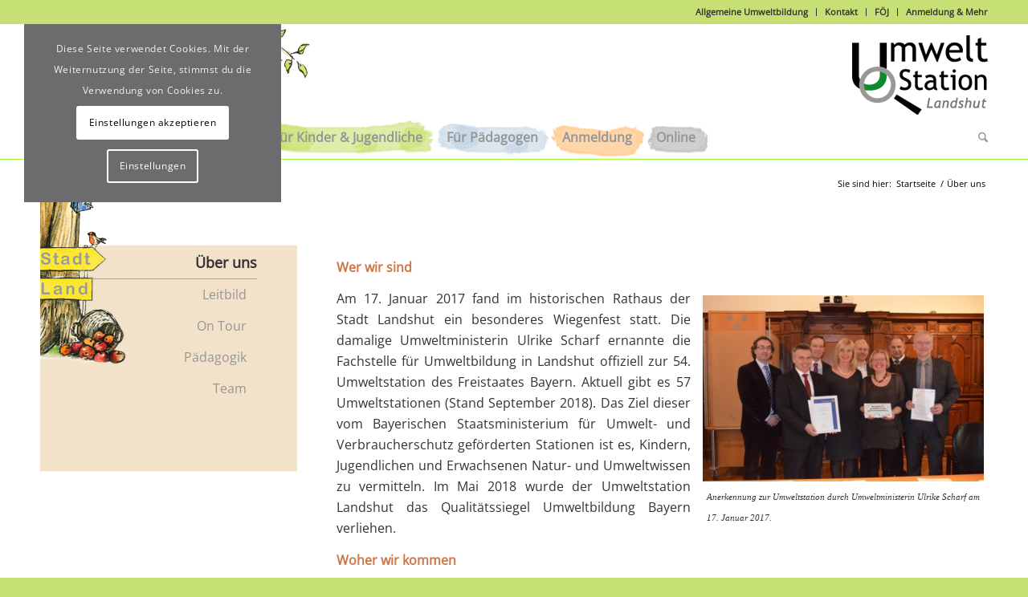

--- FILE ---
content_type: text/css
request_url: https://umweltstation-landshut.de/wp-content/themes/umweltstation-la/style.css?ver=6.9
body_size: 3440
content:
/*
Theme Name: umweltstation-la
Description: neues Lyout march2018
Author: Dittbern Katja
Author URI: http://umweltstation-landshut.de
Template: enfold
Version: 1.0
Tags:
*/
/* 2tes menu weg auf online unsere Welt in einem Topf */
.page-id-2981 #nav_menu-4 .menu #menu-item-70 {
	display:none;
}
/* open-sans-300 - latin */
@font-face {
  font-family: 'Open Sans';
  font-style: normal;
  font-weight: 300;
  src: url('../fonts/open-sans-v34-latin-300.eot'); /* IE9 Compat Modes */
  src: local(''),
       url('../fonts/open-sans-v34-latin-300.eot?#iefix') format('embedded-opentype'), /* IE6-IE8 */
       url('../fonts/open-sans-v34-latin-300.woff2') format('woff2'), /* Super Modern Browsers */
       url('../fonts/open-sans-v34-latin-300.woff') format('woff'), /* Modern Browsers */
       url('../fonts/open-sans-v34-latin-300.ttf') format('truetype'), /* Safari, Android, iOS */
       url('../fonts/open-sans-v34-latin-300.svg#OpenSans') format('svg'); /* Legacy iOS */
}

/* open-sans-regular - latin */
@font-face {
  font-family: 'Open Sans';
  font-style: normal;
  font-weight: 400;
  src: url('../fonts/open-sans-v34-latin-regular.eot'); /* IE9 Compat Modes */
  src: local(''),
       url('../fonts/open-sans-v34-latin-regular.eot?#iefix') format('embedded-opentype'), /* IE6-IE8 */
       url('../fonts/open-sans-v34-latin-regular.woff2') format('woff2'), /* Super Modern Browsers */
       url('../fonts/open-sans-v34-latin-regular.woff') format('woff'), /* Modern Browsers */
       url('../fonts/open-sans-v34-latin-regular.ttf') format('truetype'), /* Safari, Android, iOS */
       url('../fonts/open-sans-v34-latin-regular.svg#OpenSans') format('svg'); /* Legacy iOS */
}

/* open-sans-500 - latin */
@font-face {
  font-family: 'Open Sans';
  font-style: normal;
  font-weight: 500;
  src: url('../fonts/open-sans-v34-latin-500.eot'); /* IE9 Compat Modes */
  src: local(''),
       url('../fonts/open-sans-v34-latin-500.eot?#iefix') format('embedded-opentype'), /* IE6-IE8 */
       url('../fonts/open-sans-v34-latin-500.woff2') format('woff2'), /* Super Modern Browsers */
       url('../fonts/open-sans-v34-latin-500.woff') format('woff'), /* Modern Browsers */
       url('../fonts/open-sans-v34-latin-500.ttf') format('truetype'), /* Safari, Android, iOS */
       url('../fonts/open-sans-v34-latin-500.svg#OpenSans') format('svg'); /* Legacy iOS */
}

/* open-sans-600 - latin */
@font-face {
  font-family: 'Open Sans';
  font-style: normal;
  font-weight: 600;
  src: url('../fonts/open-sans-v34-latin-600.eot'); /* IE9 Compat Modes */
  src: local(''),
       url('../fonts/open-sans-v34-latin-600.eot?#iefix') format('embedded-opentype'), /* IE6-IE8 */
       url('../fonts/open-sans-v34-latin-600.woff2') format('woff2'), /* Super Modern Browsers */
       url('../fonts/open-sans-v34-latin-600.woff') format('woff'), /* Modern Browsers */
       url('../fonts/open-sans-v34-latin-600.ttf') format('truetype'), /* Safari, Android, iOS */
       url('../fonts/open-sans-v34-latin-600.svg#OpenSans') format('svg'); /* Legacy iOS */
}

/* open-sans-700 - latin */
@font-face {
  font-family: 'Open Sans';
  font-style: normal;
  font-weight: 700;
  src: url('../fonts/open-sans-v34-latin-700.eot'); /* IE9 Compat Modes */
  src: local(''),
       url('../fonts/open-sans-v34-latin-700.eot?#iefix') format('embedded-opentype'), /* IE6-IE8 */
       url('../fonts/open-sans-v34-latin-700.woff2') format('woff2'), /* Super Modern Browsers */
       url('../fonts/open-sans-v34-latin-700.woff') format('woff'), /* Modern Browsers */
       url('../fonts/open-sans-v34-latin-700.ttf') format('truetype'), /* Safari, Android, iOS */
       url('../fonts/open-sans-v34-latin-700.svg#OpenSans') format('svg'); /* Legacy iOS */
}

/* open-sans-800 - latin */
@font-face {
  font-family: 'Open Sans';
  font-style: normal;
  font-weight: 800;
  src: url('../fonts/open-sans-v34-latin-800.eot'); /* IE9 Compat Modes */
  src: local(''),
       url('../fonts/open-sans-v34-latin-800.eot?#iefix') format('embedded-opentype'), /* IE6-IE8 */
       url('../fonts/open-sans-v34-latin-800.woff2') format('woff2'), /* Super Modern Browsers */
       url('../fonts/open-sans-v34-latin-800.woff') format('woff'), /* Modern Browsers */
       url('../fonts/open-sans-v34-latin-800.ttf') format('truetype'), /* Safari, Android, iOS */
       url('../fonts/open-sans-v34-latin-800.svg#OpenSans') format('svg'); /* Legacy iOS */
}

/* open-sans-300italic - latin */
@font-face {
  font-family: 'Open Sans';
  font-style: italic;
  font-weight: 300;
  src: url('../fonts/open-sans-v34-latin-300italic.eot'); /* IE9 Compat Modes */
  src: local(''),
       url('../fonts/open-sans-v34-latin-300italic.eot?#iefix') format('embedded-opentype'), /* IE6-IE8 */
       url('../fonts/open-sans-v34-latin-300italic.woff2') format('woff2'), /* Super Modern Browsers */
       url('../fonts/open-sans-v34-latin-300italic.woff') format('woff'), /* Modern Browsers */
       url('../fonts/open-sans-v34-latin-300italic.ttf') format('truetype'), /* Safari, Android, iOS */
       url('../fonts/open-sans-v34-latin-300italic.svg#OpenSans') format('svg'); /* Legacy iOS */
}

/* open-sans-italic - latin */
@font-face {
  font-family: 'Open Sans';
  font-style: italic;
  font-weight: 400;
  src: url('../fonts/open-sans-v34-latin-italic.eot'); /* IE9 Compat Modes */
  src: local(''),
       url('../fonts/open-sans-v34-latin-italic.eot?#iefix') format('embedded-opentype'), /* IE6-IE8 */
       url('../fonts/open-sans-v34-latin-italic.woff2') format('woff2'), /* Super Modern Browsers */
       url('../fonts/open-sans-v34-latin-italic.woff') format('woff'), /* Modern Browsers */
       url('../fonts/open-sans-v34-latin-italic.ttf') format('truetype'), /* Safari, Android, iOS */
       url('../fonts/open-sans-v34-latin-italic.svg#OpenSans') format('svg'); /* Legacy iOS */
}

/* open-sans-500italic - latin */
@font-face {
  font-family: 'Open Sans';
  font-style: italic;
  font-weight: 500;
  src: url('../fonts/open-sans-v34-latin-500italic.eot'); /* IE9 Compat Modes */
  src: local(''),
       url('../fonts/open-sans-v34-latin-500italic.eot?#iefix') format('embedded-opentype'), /* IE6-IE8 */
       url('../fonts/open-sans-v34-latin-500italic.woff2') format('woff2'), /* Super Modern Browsers */
       url('../fonts/open-sans-v34-latin-500italic.woff') format('woff'), /* Modern Browsers */
       url('../fonts/open-sans-v34-latin-500italic.ttf') format('truetype'), /* Safari, Android, iOS */
       url('../fonts/open-sans-v34-latin-500italic.svg#OpenSans') format('svg'); /* Legacy iOS */
}

/* open-sans-600italic - latin */
@font-face {
  font-family: 'Open Sans';
  font-style: italic;
  font-weight: 600;
  src: url('../fonts/open-sans-v34-latin-600italic.eot'); /* IE9 Compat Modes */
  src: local(''),
       url('../fonts/open-sans-v34-latin-600italic.eot?#iefix') format('embedded-opentype'), /* IE6-IE8 */
       url('../fonts/open-sans-v34-latin-600italic.woff2') format('woff2'), /* Super Modern Browsers */
       url('../fonts/open-sans-v34-latin-600italic.woff') format('woff'), /* Modern Browsers */
       url('../fonts/open-sans-v34-latin-600italic.ttf') format('truetype'), /* Safari, Android, iOS */
       url('../fonts/open-sans-v34-latin-600italic.svg#OpenSans') format('svg'); /* Legacy iOS */
}

/* open-sans-700italic - latin */
@font-face {
  font-family: 'Open Sans';
  font-style: italic;
  font-weight: 700;
  src: url('../fonts/open-sans-v34-latin-700italic.eot'); /* IE9 Compat Modes */
  src: local(''),
       url('../fonts/open-sans-v34-latin-700italic.eot?#iefix') format('embedded-opentype'), /* IE6-IE8 */
       url('../fonts/open-sans-v34-latin-700italic.woff2') format('woff2'), /* Super Modern Browsers */
       url('../fonts/open-sans-v34-latin-700italic.woff') format('woff'), /* Modern Browsers */
       url('../fonts/open-sans-v34-latin-700italic.ttf') format('truetype'), /* Safari, Android, iOS */
       url('../fonts/open-sans-v34-latin-700italic.svg#OpenSans') format('svg'); /* Legacy iOS */
}

/* open-sans-800italic - latin */
@font-face {
  font-family: 'Open Sans';
  font-style: italic;
  font-weight: 800;
  src: url('../fonts/open-sans-v34-latin-800italic.eot'); /* IE9 Compat Modes */
  src: local(''),
       url('../fonts/open-sans-v34-latin-800italic.eot?#iefix') format('embedded-opentype'), /* IE6-IE8 */
       url('../fonts/open-sans-v34-latin-800italic.woff2') format('woff2'), /* Super Modern Browsers */
       url('../fonts/open-sans-v34-latin-800italic.woff') format('woff'), /* Modern Browsers */
       url('../fonts/open-sans-v34-latin-800italic.ttf') format('truetype'), /* Safari, Android, iOS */
       url('../fonts/open-sans-v34-latin-800italic.svg#OpenSans') format('svg'); /* Legacy iOS */
}

.blocksatz {
	text-align:justify;
}
.umfliessen img {
	float: right;
	margin-left: 25px;
}
.ohneR .wp-caption{
	border: 0px;
}
.buLinks .wp-caption-text {
    padding: 1px 10px 5px;
    text-align: left;
}
.text-sep-date {
	display: none;
}
.listeohne ul {
    list-style: none;
}
.alternate_color, .container_wrap {
	border-top:0px;
}
.linie {
	height:1px;
	width: 100%;
	background-color: #99ff33;
	position:relative;
	top:-1px;
	z-index:1;
}
.baum {
	background-image: url("https://umweltstation-landshut.de/wp-content/uploads/2018/08/baum-links-2.png");
	background-repeat: no-repeat;
	background-position:0px 0px;
	width: 350px;
	position: relative;
	top: -170px;
	z-index: 2;
}
.baum-1 {
	height:170px;
}
.baum-2 {
	height: 107px;
	top: 0px;
	background-position: 0px -170px;
}
#tribe-events-bar {
	margin-top: -37px;
}
.avia-menu {
	top: -3px;
}
.avia-menu ul li:first-child {
	margin-left:180px;
}
.avia-menu ul li:first-child a {
	padding-right: 10px;
}
.avia-menu .menu-item-has-children ul li:first-child {
	margin-left:0px;
}
.avia-menu #menu-item-3893 {
	background-image: url("https://umweltstation-landshut.de/wp-content/uploads/2023/01/hg-gruen-23.png");
	background-repeat: no-repeat;
	background-position:5px 4px;
	background-size: 210px 46px;
}
.tribe-events-category-allgemeine-umweltbildung .av-tribe-events-content-wrap, .tribe-events-category-allgemeine-umweltbildung .tribe-events-month-event-title, .tribe_events_cat-allgemeine-umweltbildung  .av-single-event-meta-bar-inner {
	background: #e8f2c6;
}
.avia-menu #menu-item-70 {
	background-image: url("https://umweltstation-landshut.de/wp-content/uploads/2023/01/hg-blau-23.png");
	background-repeat: no-repeat;
	background-position:3px 6px;
	background-size: 140px 46px;
}
.tribe-events-category-fortbildungen .av-tribe-events-content-wrap, .tribe-events-category-fortbildungen .tribe-events-month-event-title, .tribe_events_cat-fortbildungen .av-single-event-meta-bar-inner {
	background: #e9eff5;
}
.avia-menu #menu-item-2863 {
	background-image: url("https://umweltstation-landshut.de/wp-content/uploads/2023/01/hg-orange-23.png");
	background-repeat: no-repeat;
	background-position:0px 7px;
	background-size: 118px 46px;
}
.tribe-events-category-kurse-fuer-alle .av-tribe-events-content-wrap, .tribe-events-category-kurse-fuer-alle .tribe-events-month-event-title, .tribe_events_cat-kurse-fuer-alle  .av-single-event-meta-bar-inner {
	background: #f2d8bf;
}
.avia-menu #menu-item-2593 {
	background-image: url("https://umweltstation-landshut.de/wp-content/uploads/2018/08/hg-grau.png");
	background-repeat: no-repeat;
	background-position:-14px 7px;
	background-size: 116px 46px;
}
.tribe-events-category-aktionen .av-tribe-events-content-wrap, .tribe-events-category-aktionen .tribe-events-month-event-title, .tribe_events_cat-aktionen  .av-single-event-meta-bar-inner {
	background: #ececec;
}

.av-main-nav > li > a {
	padding: 0 15px;
}
.av-share-box ul li a {
    font-size: 28px;
    padding: 5px;
}
#search-2 {
	background-image: url("https://umweltstation-landshut.de/wp-content/uploads/2018/08/fuchs-ausgesparrt.png");
	background-repeat: no-repeat;
	background-position:0px 0px;
	height:100px;
}
#search-2 #searchform {
	top: 45px;
	position: relative;
	left: 17px;
}
#top #search-2 #searchsubmit {
	right: 17px;
}
.mLB15 {
	padding: 0 0 15px 15px;
}
.tt20 p {
	font-size: 1.2em;
	line-height: 0.8em;
}
#footer {
	background-image: url("https://umweltstation-landshut.de/wp-content/uploads/2018/08/hg-footer.png");
	background-repeat: no-repeat;
	background-position:right bottom;
}
#socket {
    font-size: 14px !important;
}
/****Navigation linke Seite***/
#nav_menu-4 .menu .menu-item, #nav_menu-7 .menu .menu-item {
	display:none;
} 
#nav_menu-4 .menu  .current-menu-ancestor, #nav_menu-4 .menu  .current-menu-ancestor .sub-menu, #nav_menu-4 .menu  .current-menu-ancestor .sub-menu .menu-item, #nav_menu-4 .menu .current_page_item, #nav_menu-4 .menu .current_page_item .sub-menu .menu-item, #nav_menu-7 .menu  .current-menu-ancestor, #nav_menu-7 .menu  .current-menu-ancestor .sub-menu, #nav_menu-7 .menu  .current-menu-ancestor .sub-menu .menu-item, #nav_menu-7 .menu .current_page_item, #nav_menu-7 .menu .current_page_item .sub-menu .menu-item {
	display:block;
}
#nav_menu-4 .menu .current-menu-ancestor, #nav_menu-4 .menu .current_page_item, #nav_menu-7 .menu .current-menu-ancestor, #nav_menu-7 .menu .current_page_item, #nav_menu-8 .menu .current-menu-ancestor, #nav_menu-8 .menu .current_page_item,#custom_html-7, #nav_menu-5, #nav_menu-6 {
	background-image: url("https://umweltstation-landshut.de/wp-content/uploads/2018/08/baum-links-2.png");
	background-repeat: no-repeat;
	background-position:0px -277px;
	min-height:280px;
	}
#nav_menu-4 .menu .sub-menu .current_page_item, #nav_menu-7 .menu .sub-menu .current_page_item, #nav_menu-8 .menu .sub-menu .current_page_item {
	background-image:none;
	min-height:unset;
}
#nav_menu-4 .menu li a, #nav_menu-7 .menu li a, #nav_menu-8 .menu li a {
	border-bottom:1px solid lightcoral;
	font-size:1.4em;
	padding: 7px 0px 7px 0;
}
#nav_menu-4 .menu .sub-menu li a, #nav_menu-7 .menu .sub-menu li a, #nav_menu-8 .menu .sub-menu li a {
	border-bottom:0px solid lightcoral;
	font-size:1.2em;
}
#nav_menu-4 .menu  .current_page_item .sub-menu li::before, #nav_menu-4 .menu  .current-menu-ancestor .sub-menu li::before, #nav_menu-6 .menu .sub-menu li::before, #nav_menu-7 .menu  .current_page_item .sub-menu li::before, #nav_menu-7 .menu  .current-menu-ancestor .sub-menu li::before, #nav_menu-8 .menu  .current_page_item .sub-menu li::before, #nav_menu-8 .menu  .current-menu-ancestor .sub-menu li::before  {
	content: "";	
}
#nav_menu-4 #menu-item-69 a, #nav_menu-7 #menu-item-2873 a, #nav_menu-6 .menu-item-2866 a {
	width: 70%;
	float: right;
}
 #nav_menu-6 .menu-item-2866 a {
	line-height: 1.3em;
}
#nav_menu-5 .menu li a, #nav_menu-6 .menu li a  {
	padding: 0 14px;
	font-size:1.2em;
}
#nav_menu-6 .menu .sub-menu li a {
	padding: 0;
	font-size:1.2em;
}
#nav_menu-5 .current_page_item, #nav_menu-6 .current_page_item, #nav_menu-6 .current-menu-ancestor {
	background: none;
	box-shadow: none;
}
#nav_menu-6 .menu-item-205 > a {
	display: none;
}
/****Start Seite ***/
#top .av-flex-placeholder {
    display: table-cell;
    width: 2%;
}	
.pB15 {
    padding-bottom: 15px;
}	
/****veranstaltungen linke Seite***/
.widgettitle, .tribe-events-widget-events-list__header-title {
	border-bottom:1px solid lightcoral !important;
	font-size:1.1em !important;
	text-transform: none;
	padding: 7px 0px 7px 0 !important;
	letter-spacing: unset;
	font-weight: normal !important;
	margin-bottom:10px !important;
	font-size: 1.4em !important;
	font-weight: bold !important;
}

.tribe-events-list-widget .tribe-events-list-widget-events {
	padding:0 13px 0 0;
}
.dateVAlinks, .tribe-events-widget-events-list__event-date-tag {
	width:25%;
	min-height:54px;
	color:#fff;
	background-color:#cf7649;
	float:left;
	text-align: center;
	font-size: 16px;
	line-height: 20px;
	padding-top: 8px !important;
}
.tribe-events-widget-events-list__event-date-tag-month {
	color: #fff !important;
}
.titelVAlinks {
	float:right;
	width:75%;
}
.titelVAlinks h4 {
	font-size:16px;
	line-height: 20px;
}

/****Vergangene Veranstaltungen in Termin Liste auf Wunsch Herr doblhofer ausgebledet Jan24***/
.tribe-events-calendar-latest-past {
	display:none;
}
/****veranstaltungen upcomming auf Seiten***/
.termineInSite .av-upcoming-event-title, .termineInSite .av-upcoming-event-cost, .tribe-events-title-bar h1 {
	display:none;
}
.termineInSite .av-upcoming-event-schedule {
	font-size:16px;
	font-weight:bold;
	color:#333;
}
.termineInSite .av-upcoming-event-venue {
	font-size:14px;
}
/****veranstaltungen ganzer kalender***/
#tribe-events-pg-template {
	position:relative;
	z-index:999;
}
.tribe-events-title-bar {
	height:38px;
}
.main_color #tribe-events-pg-template .tribe-events-notices {
	background-color:transparent;
	color: #666;
}
/****Hinweis Startseite***/
.hinw .avia_message_box_title {
    background-color: rgba(0,0,0,0.05);
    position: absolute;
    top: 0;
    left: 0;
    padding: 5px 20px;
    font-size: 22px !important;
    text-shadow: none;
    width: 100%;
	margin-bottom:15px;
}
.hinw .avia_message_box_content {
	margin-top:10px;
	font-size: 18px !important;
}
.dringend {
	position: relative;
	top:-410px;
	font-size: 20px !important;
	font-weight:400;
	background-color:#cf7649;;
	width:75%;
	padding:10px;
	transform: rotate(-12deg);
	color:#222222;
}
.dringend a{
	color:#222222;
}
.linehack .special-heading-border {
	position: relative;
	top: 25px;
}
/*
Mobile Styles damit man nicht so viel schreiben muss alles kleiner 990
================================================== */
.phone-info {
		display:none;
	}
div .logo {
    top: 15px;
}
/*
Desktop Styles
================================================== */
/* Note: Add new css to the media query below that you want to only effect the desktop view of your site */



@media only screen and (min-width: 990px){
  /* Add your Desktop Styles here */
	.phone-info {
		display:block;
	}
	.av_minimal_header .header_bg {
		height: 140px;
	}
}
.fuchseinger {
	right: 20%;
}


/*
Mobile Styles
================================================== */
/* Note: Add new css to the media query below that you want to only effect the Mobile and Tablet Portrait view */
@media only screen and (min-width: 768px) and (max-width: 1124px) {
	#nav_menu-4 .menu .current-menu-ancestor, #nav_menu-4 .menu .current_page_item, 	#custom_html-7, #nav_menu-5, #nav_menu-6 {
		background-image: none;
		}
}

@media only screen and (min-width: 768px) and (max-width: 989px) {
	.av_minimal_header .header_bg {
		height: 120px;
	}
	.avia-menu ul li:first-child {
		margin-left: 250px;
	}
	.dateVAlinks {
		width:100%;
		margin-bottom: 3px;
		padding-bottom: 0px;
		line-height: 24px;
	}
	.titelVAlinks {
		width:100%;
	}
	.linie {
		display:none;	
	}
	.baum-1 {
		top:-169px;
	}
	
}

@media only screen and (max-width: 767px) {
  /* Add your Mobile Styles here */
	.baum, .baum-1, .baum-2{
		display:none;
	}
	.avia-menu ul li:first-child {
		margin-left: 150px;
	}
	.av_minimal_header .header_bg {
		height: 120px;
	}

	.linie {
		display:none;	
	}
	.fuchseinger {
		right: 0%;
	}
}
@media only screen and (max-width: 766px) {
	.hide-on-desktop { display: block !important; }
	#header_meta { display: none !important; }
	#header_main { margin-top:15px;}
}
@media only screen and (min-width: 766px) {
	.hide-on-desktop { display: none !important; }
}
@media only screen and (max-width: 479px) {
	#full_slider_1 .avia-slide-wrap a img, #full_slider_1 .avia-slideshow-inner  { 
		min-height: 190px !important;
	    background-size: cover;}
}

--- FILE ---
content_type: text/css
request_url: https://umweltstation-landshut.de/wp-content/themes/umweltstation-la/style.css?ver=7.1.3
body_size: 3440
content:
/*
Theme Name: umweltstation-la
Description: neues Lyout march2018
Author: Dittbern Katja
Author URI: http://umweltstation-landshut.de
Template: enfold
Version: 1.0
Tags:
*/
/* 2tes menu weg auf online unsere Welt in einem Topf */
.page-id-2981 #nav_menu-4 .menu #menu-item-70 {
	display:none;
}
/* open-sans-300 - latin */
@font-face {
  font-family: 'Open Sans';
  font-style: normal;
  font-weight: 300;
  src: url('../fonts/open-sans-v34-latin-300.eot'); /* IE9 Compat Modes */
  src: local(''),
       url('../fonts/open-sans-v34-latin-300.eot?#iefix') format('embedded-opentype'), /* IE6-IE8 */
       url('../fonts/open-sans-v34-latin-300.woff2') format('woff2'), /* Super Modern Browsers */
       url('../fonts/open-sans-v34-latin-300.woff') format('woff'), /* Modern Browsers */
       url('../fonts/open-sans-v34-latin-300.ttf') format('truetype'), /* Safari, Android, iOS */
       url('../fonts/open-sans-v34-latin-300.svg#OpenSans') format('svg'); /* Legacy iOS */
}

/* open-sans-regular - latin */
@font-face {
  font-family: 'Open Sans';
  font-style: normal;
  font-weight: 400;
  src: url('../fonts/open-sans-v34-latin-regular.eot'); /* IE9 Compat Modes */
  src: local(''),
       url('../fonts/open-sans-v34-latin-regular.eot?#iefix') format('embedded-opentype'), /* IE6-IE8 */
       url('../fonts/open-sans-v34-latin-regular.woff2') format('woff2'), /* Super Modern Browsers */
       url('../fonts/open-sans-v34-latin-regular.woff') format('woff'), /* Modern Browsers */
       url('../fonts/open-sans-v34-latin-regular.ttf') format('truetype'), /* Safari, Android, iOS */
       url('../fonts/open-sans-v34-latin-regular.svg#OpenSans') format('svg'); /* Legacy iOS */
}

/* open-sans-500 - latin */
@font-face {
  font-family: 'Open Sans';
  font-style: normal;
  font-weight: 500;
  src: url('../fonts/open-sans-v34-latin-500.eot'); /* IE9 Compat Modes */
  src: local(''),
       url('../fonts/open-sans-v34-latin-500.eot?#iefix') format('embedded-opentype'), /* IE6-IE8 */
       url('../fonts/open-sans-v34-latin-500.woff2') format('woff2'), /* Super Modern Browsers */
       url('../fonts/open-sans-v34-latin-500.woff') format('woff'), /* Modern Browsers */
       url('../fonts/open-sans-v34-latin-500.ttf') format('truetype'), /* Safari, Android, iOS */
       url('../fonts/open-sans-v34-latin-500.svg#OpenSans') format('svg'); /* Legacy iOS */
}

/* open-sans-600 - latin */
@font-face {
  font-family: 'Open Sans';
  font-style: normal;
  font-weight: 600;
  src: url('../fonts/open-sans-v34-latin-600.eot'); /* IE9 Compat Modes */
  src: local(''),
       url('../fonts/open-sans-v34-latin-600.eot?#iefix') format('embedded-opentype'), /* IE6-IE8 */
       url('../fonts/open-sans-v34-latin-600.woff2') format('woff2'), /* Super Modern Browsers */
       url('../fonts/open-sans-v34-latin-600.woff') format('woff'), /* Modern Browsers */
       url('../fonts/open-sans-v34-latin-600.ttf') format('truetype'), /* Safari, Android, iOS */
       url('../fonts/open-sans-v34-latin-600.svg#OpenSans') format('svg'); /* Legacy iOS */
}

/* open-sans-700 - latin */
@font-face {
  font-family: 'Open Sans';
  font-style: normal;
  font-weight: 700;
  src: url('../fonts/open-sans-v34-latin-700.eot'); /* IE9 Compat Modes */
  src: local(''),
       url('../fonts/open-sans-v34-latin-700.eot?#iefix') format('embedded-opentype'), /* IE6-IE8 */
       url('../fonts/open-sans-v34-latin-700.woff2') format('woff2'), /* Super Modern Browsers */
       url('../fonts/open-sans-v34-latin-700.woff') format('woff'), /* Modern Browsers */
       url('../fonts/open-sans-v34-latin-700.ttf') format('truetype'), /* Safari, Android, iOS */
       url('../fonts/open-sans-v34-latin-700.svg#OpenSans') format('svg'); /* Legacy iOS */
}

/* open-sans-800 - latin */
@font-face {
  font-family: 'Open Sans';
  font-style: normal;
  font-weight: 800;
  src: url('../fonts/open-sans-v34-latin-800.eot'); /* IE9 Compat Modes */
  src: local(''),
       url('../fonts/open-sans-v34-latin-800.eot?#iefix') format('embedded-opentype'), /* IE6-IE8 */
       url('../fonts/open-sans-v34-latin-800.woff2') format('woff2'), /* Super Modern Browsers */
       url('../fonts/open-sans-v34-latin-800.woff') format('woff'), /* Modern Browsers */
       url('../fonts/open-sans-v34-latin-800.ttf') format('truetype'), /* Safari, Android, iOS */
       url('../fonts/open-sans-v34-latin-800.svg#OpenSans') format('svg'); /* Legacy iOS */
}

/* open-sans-300italic - latin */
@font-face {
  font-family: 'Open Sans';
  font-style: italic;
  font-weight: 300;
  src: url('../fonts/open-sans-v34-latin-300italic.eot'); /* IE9 Compat Modes */
  src: local(''),
       url('../fonts/open-sans-v34-latin-300italic.eot?#iefix') format('embedded-opentype'), /* IE6-IE8 */
       url('../fonts/open-sans-v34-latin-300italic.woff2') format('woff2'), /* Super Modern Browsers */
       url('../fonts/open-sans-v34-latin-300italic.woff') format('woff'), /* Modern Browsers */
       url('../fonts/open-sans-v34-latin-300italic.ttf') format('truetype'), /* Safari, Android, iOS */
       url('../fonts/open-sans-v34-latin-300italic.svg#OpenSans') format('svg'); /* Legacy iOS */
}

/* open-sans-italic - latin */
@font-face {
  font-family: 'Open Sans';
  font-style: italic;
  font-weight: 400;
  src: url('../fonts/open-sans-v34-latin-italic.eot'); /* IE9 Compat Modes */
  src: local(''),
       url('../fonts/open-sans-v34-latin-italic.eot?#iefix') format('embedded-opentype'), /* IE6-IE8 */
       url('../fonts/open-sans-v34-latin-italic.woff2') format('woff2'), /* Super Modern Browsers */
       url('../fonts/open-sans-v34-latin-italic.woff') format('woff'), /* Modern Browsers */
       url('../fonts/open-sans-v34-latin-italic.ttf') format('truetype'), /* Safari, Android, iOS */
       url('../fonts/open-sans-v34-latin-italic.svg#OpenSans') format('svg'); /* Legacy iOS */
}

/* open-sans-500italic - latin */
@font-face {
  font-family: 'Open Sans';
  font-style: italic;
  font-weight: 500;
  src: url('../fonts/open-sans-v34-latin-500italic.eot'); /* IE9 Compat Modes */
  src: local(''),
       url('../fonts/open-sans-v34-latin-500italic.eot?#iefix') format('embedded-opentype'), /* IE6-IE8 */
       url('../fonts/open-sans-v34-latin-500italic.woff2') format('woff2'), /* Super Modern Browsers */
       url('../fonts/open-sans-v34-latin-500italic.woff') format('woff'), /* Modern Browsers */
       url('../fonts/open-sans-v34-latin-500italic.ttf') format('truetype'), /* Safari, Android, iOS */
       url('../fonts/open-sans-v34-latin-500italic.svg#OpenSans') format('svg'); /* Legacy iOS */
}

/* open-sans-600italic - latin */
@font-face {
  font-family: 'Open Sans';
  font-style: italic;
  font-weight: 600;
  src: url('../fonts/open-sans-v34-latin-600italic.eot'); /* IE9 Compat Modes */
  src: local(''),
       url('../fonts/open-sans-v34-latin-600italic.eot?#iefix') format('embedded-opentype'), /* IE6-IE8 */
       url('../fonts/open-sans-v34-latin-600italic.woff2') format('woff2'), /* Super Modern Browsers */
       url('../fonts/open-sans-v34-latin-600italic.woff') format('woff'), /* Modern Browsers */
       url('../fonts/open-sans-v34-latin-600italic.ttf') format('truetype'), /* Safari, Android, iOS */
       url('../fonts/open-sans-v34-latin-600italic.svg#OpenSans') format('svg'); /* Legacy iOS */
}

/* open-sans-700italic - latin */
@font-face {
  font-family: 'Open Sans';
  font-style: italic;
  font-weight: 700;
  src: url('../fonts/open-sans-v34-latin-700italic.eot'); /* IE9 Compat Modes */
  src: local(''),
       url('../fonts/open-sans-v34-latin-700italic.eot?#iefix') format('embedded-opentype'), /* IE6-IE8 */
       url('../fonts/open-sans-v34-latin-700italic.woff2') format('woff2'), /* Super Modern Browsers */
       url('../fonts/open-sans-v34-latin-700italic.woff') format('woff'), /* Modern Browsers */
       url('../fonts/open-sans-v34-latin-700italic.ttf') format('truetype'), /* Safari, Android, iOS */
       url('../fonts/open-sans-v34-latin-700italic.svg#OpenSans') format('svg'); /* Legacy iOS */
}

/* open-sans-800italic - latin */
@font-face {
  font-family: 'Open Sans';
  font-style: italic;
  font-weight: 800;
  src: url('../fonts/open-sans-v34-latin-800italic.eot'); /* IE9 Compat Modes */
  src: local(''),
       url('../fonts/open-sans-v34-latin-800italic.eot?#iefix') format('embedded-opentype'), /* IE6-IE8 */
       url('../fonts/open-sans-v34-latin-800italic.woff2') format('woff2'), /* Super Modern Browsers */
       url('../fonts/open-sans-v34-latin-800italic.woff') format('woff'), /* Modern Browsers */
       url('../fonts/open-sans-v34-latin-800italic.ttf') format('truetype'), /* Safari, Android, iOS */
       url('../fonts/open-sans-v34-latin-800italic.svg#OpenSans') format('svg'); /* Legacy iOS */
}

.blocksatz {
	text-align:justify;
}
.umfliessen img {
	float: right;
	margin-left: 25px;
}
.ohneR .wp-caption{
	border: 0px;
}
.buLinks .wp-caption-text {
    padding: 1px 10px 5px;
    text-align: left;
}
.text-sep-date {
	display: none;
}
.listeohne ul {
    list-style: none;
}
.alternate_color, .container_wrap {
	border-top:0px;
}
.linie {
	height:1px;
	width: 100%;
	background-color: #99ff33;
	position:relative;
	top:-1px;
	z-index:1;
}
.baum {
	background-image: url("https://umweltstation-landshut.de/wp-content/uploads/2018/08/baum-links-2.png");
	background-repeat: no-repeat;
	background-position:0px 0px;
	width: 350px;
	position: relative;
	top: -170px;
	z-index: 2;
}
.baum-1 {
	height:170px;
}
.baum-2 {
	height: 107px;
	top: 0px;
	background-position: 0px -170px;
}
#tribe-events-bar {
	margin-top: -37px;
}
.avia-menu {
	top: -3px;
}
.avia-menu ul li:first-child {
	margin-left:180px;
}
.avia-menu ul li:first-child a {
	padding-right: 10px;
}
.avia-menu .menu-item-has-children ul li:first-child {
	margin-left:0px;
}
.avia-menu #menu-item-3893 {
	background-image: url("https://umweltstation-landshut.de/wp-content/uploads/2023/01/hg-gruen-23.png");
	background-repeat: no-repeat;
	background-position:5px 4px;
	background-size: 210px 46px;
}
.tribe-events-category-allgemeine-umweltbildung .av-tribe-events-content-wrap, .tribe-events-category-allgemeine-umweltbildung .tribe-events-month-event-title, .tribe_events_cat-allgemeine-umweltbildung  .av-single-event-meta-bar-inner {
	background: #e8f2c6;
}
.avia-menu #menu-item-70 {
	background-image: url("https://umweltstation-landshut.de/wp-content/uploads/2023/01/hg-blau-23.png");
	background-repeat: no-repeat;
	background-position:3px 6px;
	background-size: 140px 46px;
}
.tribe-events-category-fortbildungen .av-tribe-events-content-wrap, .tribe-events-category-fortbildungen .tribe-events-month-event-title, .tribe_events_cat-fortbildungen .av-single-event-meta-bar-inner {
	background: #e9eff5;
}
.avia-menu #menu-item-2863 {
	background-image: url("https://umweltstation-landshut.de/wp-content/uploads/2023/01/hg-orange-23.png");
	background-repeat: no-repeat;
	background-position:0px 7px;
	background-size: 118px 46px;
}
.tribe-events-category-kurse-fuer-alle .av-tribe-events-content-wrap, .tribe-events-category-kurse-fuer-alle .tribe-events-month-event-title, .tribe_events_cat-kurse-fuer-alle  .av-single-event-meta-bar-inner {
	background: #f2d8bf;
}
.avia-menu #menu-item-2593 {
	background-image: url("https://umweltstation-landshut.de/wp-content/uploads/2018/08/hg-grau.png");
	background-repeat: no-repeat;
	background-position:-14px 7px;
	background-size: 116px 46px;
}
.tribe-events-category-aktionen .av-tribe-events-content-wrap, .tribe-events-category-aktionen .tribe-events-month-event-title, .tribe_events_cat-aktionen  .av-single-event-meta-bar-inner {
	background: #ececec;
}

.av-main-nav > li > a {
	padding: 0 15px;
}
.av-share-box ul li a {
    font-size: 28px;
    padding: 5px;
}
#search-2 {
	background-image: url("https://umweltstation-landshut.de/wp-content/uploads/2018/08/fuchs-ausgesparrt.png");
	background-repeat: no-repeat;
	background-position:0px 0px;
	height:100px;
}
#search-2 #searchform {
	top: 45px;
	position: relative;
	left: 17px;
}
#top #search-2 #searchsubmit {
	right: 17px;
}
.mLB15 {
	padding: 0 0 15px 15px;
}
.tt20 p {
	font-size: 1.2em;
	line-height: 0.8em;
}
#footer {
	background-image: url("https://umweltstation-landshut.de/wp-content/uploads/2018/08/hg-footer.png");
	background-repeat: no-repeat;
	background-position:right bottom;
}
#socket {
    font-size: 14px !important;
}
/****Navigation linke Seite***/
#nav_menu-4 .menu .menu-item, #nav_menu-7 .menu .menu-item {
	display:none;
} 
#nav_menu-4 .menu  .current-menu-ancestor, #nav_menu-4 .menu  .current-menu-ancestor .sub-menu, #nav_menu-4 .menu  .current-menu-ancestor .sub-menu .menu-item, #nav_menu-4 .menu .current_page_item, #nav_menu-4 .menu .current_page_item .sub-menu .menu-item, #nav_menu-7 .menu  .current-menu-ancestor, #nav_menu-7 .menu  .current-menu-ancestor .sub-menu, #nav_menu-7 .menu  .current-menu-ancestor .sub-menu .menu-item, #nav_menu-7 .menu .current_page_item, #nav_menu-7 .menu .current_page_item .sub-menu .menu-item {
	display:block;
}
#nav_menu-4 .menu .current-menu-ancestor, #nav_menu-4 .menu .current_page_item, #nav_menu-7 .menu .current-menu-ancestor, #nav_menu-7 .menu .current_page_item, #nav_menu-8 .menu .current-menu-ancestor, #nav_menu-8 .menu .current_page_item,#custom_html-7, #nav_menu-5, #nav_menu-6 {
	background-image: url("https://umweltstation-landshut.de/wp-content/uploads/2018/08/baum-links-2.png");
	background-repeat: no-repeat;
	background-position:0px -277px;
	min-height:280px;
	}
#nav_menu-4 .menu .sub-menu .current_page_item, #nav_menu-7 .menu .sub-menu .current_page_item, #nav_menu-8 .menu .sub-menu .current_page_item {
	background-image:none;
	min-height:unset;
}
#nav_menu-4 .menu li a, #nav_menu-7 .menu li a, #nav_menu-8 .menu li a {
	border-bottom:1px solid lightcoral;
	font-size:1.4em;
	padding: 7px 0px 7px 0;
}
#nav_menu-4 .menu .sub-menu li a, #nav_menu-7 .menu .sub-menu li a, #nav_menu-8 .menu .sub-menu li a {
	border-bottom:0px solid lightcoral;
	font-size:1.2em;
}
#nav_menu-4 .menu  .current_page_item .sub-menu li::before, #nav_menu-4 .menu  .current-menu-ancestor .sub-menu li::before, #nav_menu-6 .menu .sub-menu li::before, #nav_menu-7 .menu  .current_page_item .sub-menu li::before, #nav_menu-7 .menu  .current-menu-ancestor .sub-menu li::before, #nav_menu-8 .menu  .current_page_item .sub-menu li::before, #nav_menu-8 .menu  .current-menu-ancestor .sub-menu li::before  {
	content: "";	
}
#nav_menu-4 #menu-item-69 a, #nav_menu-7 #menu-item-2873 a, #nav_menu-6 .menu-item-2866 a {
	width: 70%;
	float: right;
}
 #nav_menu-6 .menu-item-2866 a {
	line-height: 1.3em;
}
#nav_menu-5 .menu li a, #nav_menu-6 .menu li a  {
	padding: 0 14px;
	font-size:1.2em;
}
#nav_menu-6 .menu .sub-menu li a {
	padding: 0;
	font-size:1.2em;
}
#nav_menu-5 .current_page_item, #nav_menu-6 .current_page_item, #nav_menu-6 .current-menu-ancestor {
	background: none;
	box-shadow: none;
}
#nav_menu-6 .menu-item-205 > a {
	display: none;
}
/****Start Seite ***/
#top .av-flex-placeholder {
    display: table-cell;
    width: 2%;
}	
.pB15 {
    padding-bottom: 15px;
}	
/****veranstaltungen linke Seite***/
.widgettitle, .tribe-events-widget-events-list__header-title {
	border-bottom:1px solid lightcoral !important;
	font-size:1.1em !important;
	text-transform: none;
	padding: 7px 0px 7px 0 !important;
	letter-spacing: unset;
	font-weight: normal !important;
	margin-bottom:10px !important;
	font-size: 1.4em !important;
	font-weight: bold !important;
}

.tribe-events-list-widget .tribe-events-list-widget-events {
	padding:0 13px 0 0;
}
.dateVAlinks, .tribe-events-widget-events-list__event-date-tag {
	width:25%;
	min-height:54px;
	color:#fff;
	background-color:#cf7649;
	float:left;
	text-align: center;
	font-size: 16px;
	line-height: 20px;
	padding-top: 8px !important;
}
.tribe-events-widget-events-list__event-date-tag-month {
	color: #fff !important;
}
.titelVAlinks {
	float:right;
	width:75%;
}
.titelVAlinks h4 {
	font-size:16px;
	line-height: 20px;
}

/****Vergangene Veranstaltungen in Termin Liste auf Wunsch Herr doblhofer ausgebledet Jan24***/
.tribe-events-calendar-latest-past {
	display:none;
}
/****veranstaltungen upcomming auf Seiten***/
.termineInSite .av-upcoming-event-title, .termineInSite .av-upcoming-event-cost, .tribe-events-title-bar h1 {
	display:none;
}
.termineInSite .av-upcoming-event-schedule {
	font-size:16px;
	font-weight:bold;
	color:#333;
}
.termineInSite .av-upcoming-event-venue {
	font-size:14px;
}
/****veranstaltungen ganzer kalender***/
#tribe-events-pg-template {
	position:relative;
	z-index:999;
}
.tribe-events-title-bar {
	height:38px;
}
.main_color #tribe-events-pg-template .tribe-events-notices {
	background-color:transparent;
	color: #666;
}
/****Hinweis Startseite***/
.hinw .avia_message_box_title {
    background-color: rgba(0,0,0,0.05);
    position: absolute;
    top: 0;
    left: 0;
    padding: 5px 20px;
    font-size: 22px !important;
    text-shadow: none;
    width: 100%;
	margin-bottom:15px;
}
.hinw .avia_message_box_content {
	margin-top:10px;
	font-size: 18px !important;
}
.dringend {
	position: relative;
	top:-410px;
	font-size: 20px !important;
	font-weight:400;
	background-color:#cf7649;;
	width:75%;
	padding:10px;
	transform: rotate(-12deg);
	color:#222222;
}
.dringend a{
	color:#222222;
}
.linehack .special-heading-border {
	position: relative;
	top: 25px;
}
/*
Mobile Styles damit man nicht so viel schreiben muss alles kleiner 990
================================================== */
.phone-info {
		display:none;
	}
div .logo {
    top: 15px;
}
/*
Desktop Styles
================================================== */
/* Note: Add new css to the media query below that you want to only effect the desktop view of your site */



@media only screen and (min-width: 990px){
  /* Add your Desktop Styles here */
	.phone-info {
		display:block;
	}
	.av_minimal_header .header_bg {
		height: 140px;
	}
}
.fuchseinger {
	right: 20%;
}


/*
Mobile Styles
================================================== */
/* Note: Add new css to the media query below that you want to only effect the Mobile and Tablet Portrait view */
@media only screen and (min-width: 768px) and (max-width: 1124px) {
	#nav_menu-4 .menu .current-menu-ancestor, #nav_menu-4 .menu .current_page_item, 	#custom_html-7, #nav_menu-5, #nav_menu-6 {
		background-image: none;
		}
}

@media only screen and (min-width: 768px) and (max-width: 989px) {
	.av_minimal_header .header_bg {
		height: 120px;
	}
	.avia-menu ul li:first-child {
		margin-left: 250px;
	}
	.dateVAlinks {
		width:100%;
		margin-bottom: 3px;
		padding-bottom: 0px;
		line-height: 24px;
	}
	.titelVAlinks {
		width:100%;
	}
	.linie {
		display:none;	
	}
	.baum-1 {
		top:-169px;
	}
	
}

@media only screen and (max-width: 767px) {
  /* Add your Mobile Styles here */
	.baum, .baum-1, .baum-2{
		display:none;
	}
	.avia-menu ul li:first-child {
		margin-left: 150px;
	}
	.av_minimal_header .header_bg {
		height: 120px;
	}

	.linie {
		display:none;	
	}
	.fuchseinger {
		right: 0%;
	}
}
@media only screen and (max-width: 766px) {
	.hide-on-desktop { display: block !important; }
	#header_meta { display: none !important; }
	#header_main { margin-top:15px;}
}
@media only screen and (min-width: 766px) {
	.hide-on-desktop { display: none !important; }
}
@media only screen and (max-width: 479px) {
	#full_slider_1 .avia-slide-wrap a img, #full_slider_1 .avia-slideshow-inner  { 
		min-height: 190px !important;
	    background-size: cover;}
}